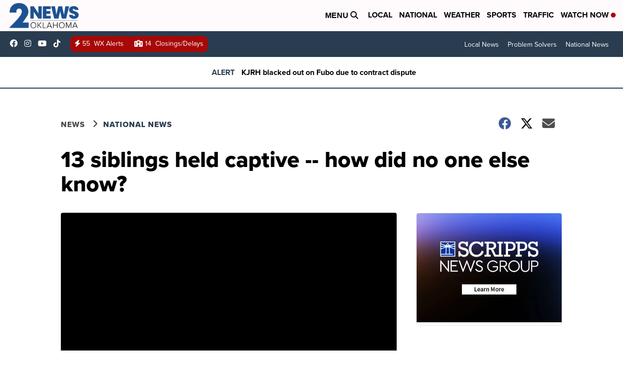

--- FILE ---
content_type: application/javascript; charset=utf-8
request_url: https://fundingchoicesmessages.google.com/f/AGSKWxX-mUPsBlsKgwvwFoAQB6Azm_wrhzUTx-lY6LagMjDnECSdS9GyapLU7kSU_jLAsAer4PyKRo2MGDLNkJJgjw8wJ1WDhLqtaxvk9NQxFIDX4pinpWb9OUvQi1-XVpZNlDGytkxa3V9VjeN217c5Fxg_WW-PuX3XGhoH4C_Jhf--TsD4W7ZZY4oHQM1x/_/300by250ad./ero-advertising.&simple_ad_/adshandler._dispad_
body_size: -1288
content:
window['d93e7154-f3ea-4a21-8411-181c96233a61'] = true;